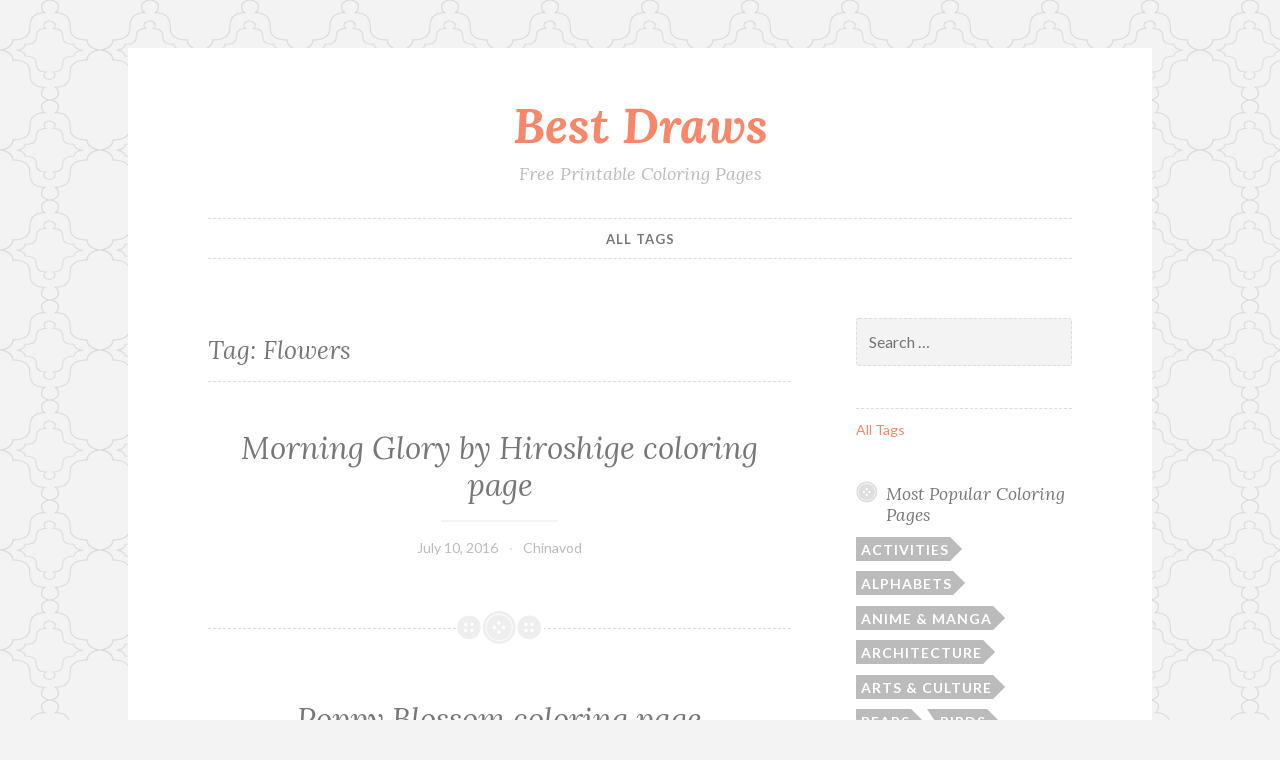

--- FILE ---
content_type: text/html; charset=UTF-8
request_url: https://bestdraws.com/tag/flowers/
body_size: 21709
content:
<!DOCTYPE html>
<html lang="en-CA">
<head>
<meta charset="UTF-8">
<meta name="viewport" content="width=device-width, initial-scale=1">
<link rel="profile" href="http://gmpg.org/xfn/11">
<link rel="pingback" href="https://bestdraws.com/xmlrpc.php">

<title>Flowers &#8211; Best Draws</title>
<link rel='dns-prefetch' href='//fonts.googleapis.com' />
<link rel='dns-prefetch' href='//s.w.org' />
<link rel="alternate" type="application/rss+xml" title="Best Draws &raquo; Feed" href="https://bestdraws.com/feed/" />
<link rel="alternate" type="application/rss+xml" title="Best Draws &raquo; Flowers Tag Feed" href="https://bestdraws.com/tag/flowers/feed/" />
		<script type="text/javascript">
			window._wpemojiSettings = {"baseUrl":"https:\/\/s.w.org\/images\/core\/emoji\/12.0.0-1\/72x72\/","ext":".png","svgUrl":"https:\/\/s.w.org\/images\/core\/emoji\/12.0.0-1\/svg\/","svgExt":".svg","source":{"concatemoji":"https:\/\/bestdraws.com\/wp-includes\/js\/wp-emoji-release.min.js?ver=5.3.20"}};
			!function(e,a,t){var n,r,o,i=a.createElement("canvas"),p=i.getContext&&i.getContext("2d");function s(e,t){var a=String.fromCharCode;p.clearRect(0,0,i.width,i.height),p.fillText(a.apply(this,e),0,0);e=i.toDataURL();return p.clearRect(0,0,i.width,i.height),p.fillText(a.apply(this,t),0,0),e===i.toDataURL()}function c(e){var t=a.createElement("script");t.src=e,t.defer=t.type="text/javascript",a.getElementsByTagName("head")[0].appendChild(t)}for(o=Array("flag","emoji"),t.supports={everything:!0,everythingExceptFlag:!0},r=0;r<o.length;r++)t.supports[o[r]]=function(e){if(!p||!p.fillText)return!1;switch(p.textBaseline="top",p.font="600 32px Arial",e){case"flag":return s([127987,65039,8205,9895,65039],[127987,65039,8203,9895,65039])?!1:!s([55356,56826,55356,56819],[55356,56826,8203,55356,56819])&&!s([55356,57332,56128,56423,56128,56418,56128,56421,56128,56430,56128,56423,56128,56447],[55356,57332,8203,56128,56423,8203,56128,56418,8203,56128,56421,8203,56128,56430,8203,56128,56423,8203,56128,56447]);case"emoji":return!s([55357,56424,55356,57342,8205,55358,56605,8205,55357,56424,55356,57340],[55357,56424,55356,57342,8203,55358,56605,8203,55357,56424,55356,57340])}return!1}(o[r]),t.supports.everything=t.supports.everything&&t.supports[o[r]],"flag"!==o[r]&&(t.supports.everythingExceptFlag=t.supports.everythingExceptFlag&&t.supports[o[r]]);t.supports.everythingExceptFlag=t.supports.everythingExceptFlag&&!t.supports.flag,t.DOMReady=!1,t.readyCallback=function(){t.DOMReady=!0},t.supports.everything||(n=function(){t.readyCallback()},a.addEventListener?(a.addEventListener("DOMContentLoaded",n,!1),e.addEventListener("load",n,!1)):(e.attachEvent("onload",n),a.attachEvent("onreadystatechange",function(){"complete"===a.readyState&&t.readyCallback()})),(n=t.source||{}).concatemoji?c(n.concatemoji):n.wpemoji&&n.twemoji&&(c(n.twemoji),c(n.wpemoji)))}(window,document,window._wpemojiSettings);
		</script>
		<style type="text/css">
img.wp-smiley,
img.emoji {
	display: inline !important;
	border: none !important;
	box-shadow: none !important;
	height: 1em !important;
	width: 1em !important;
	margin: 0 .07em !important;
	vertical-align: -0.1em !important;
	background: none !important;
	padding: 0 !important;
}
</style>
	<link rel='stylesheet' id='yarppWidgetCss-css'  href='https://bestdraws.com/wp-content/plugins/yet-another-related-posts-plugin/style/widget.css?ver=5.3.20' type='text/css' media='all' />
<link rel='stylesheet' id='wp-block-library-css'  href='https://bestdraws.com/wp-includes/css/dist/block-library/style.min.css?ver=5.3.20' type='text/css' media='all' />
<link rel='stylesheet' id='button-style-css'  href='https://bestdraws.com/wp-content/themes/button/style.css?ver=5.3.20' type='text/css' media='all' />
<link rel='stylesheet' id='button-fonts-css'  href='//fonts.googleapis.com/css?family=Lato%3A400%2C300%2C300italic%2C400italic%2C700%2C700italic%7CLora%3A400italic%2C700italic&#038;subset=latin%2Clatin-ext' type='text/css' media='all' />
<link rel='stylesheet' id='genericons-css'  href='https://bestdraws.com/wp-content/themes/button/fonts/genericons.css' type='text/css' media='all' />
<script type='text/javascript' src='https://bestdraws.com/wp-includes/js/jquery/jquery.js?ver=1.12.4-wp'></script>
<script type='text/javascript' src='https://bestdraws.com/wp-includes/js/jquery/jquery-migrate.min.js?ver=1.4.1'></script>
<link rel='https://api.w.org/' href='https://bestdraws.com/wp-json/' />
<link rel="EditURI" type="application/rsd+xml" title="RSD" href="https://bestdraws.com/xmlrpc.php?rsd" />
<link rel="wlwmanifest" type="application/wlwmanifest+xml" href="https://bestdraws.com/wp-includes/wlwmanifest.xml" /> 
<meta name="generator" content="WordPress 5.3.20" />
<script async src="//pagead2.googlesyndication.com/pagead/js/adsbygoogle.js"></script>
<script>
     (adsbygoogle = window.adsbygoogle || []).push({
          google_ad_client: "ca-pub-9151797639352997",
          enable_page_level_ads: true
     });
</script><style type="text/css">.broken_link, a.broken_link {
	text-decoration: line-through;
}</style><style type="text/css" id="custom-background-css">
body.custom-background { background-image: url("https://bestdraws.com/wp-content/themes/button/img/buttonbg20151103.png"); background-position: left top; background-size: auto; background-repeat: repeat; background-attachment: scroll; }
</style>
	</head>

<body class="archive tag tag-flowers tag-177 custom-background">
<div id="page" class="hfeed site">
	<a class="skip-link screen-reader-text" href="#content">Skip to content</a>

	<header id="masthead" class="site-header" role="banner">
		<div class="site-branding">
									<h1 class="site-title"><a href="https://bestdraws.com/" rel="home">Best Draws</a></h1>
			<h2 class="site-description">Free Printable Coloring Pages</h2>
		</div><!-- .site-branding -->
	</header><!-- #masthead -->

	<nav id="site-navigation" class="main-navigation" role="navigation">
		<button class="menu-toggle" aria-controls="primary-menu" aria-expanded="false">Menu</button>
		<div class="menu-menu-container"><ul id="primary-menu" class="menu"><li id="menu-item-25674" class="menu-item menu-item-type-post_type menu-item-object-page menu-item-25674"><a href="https://bestdraws.com/all/">All Tags</a></li>
</ul></div>	</nav><!-- #site-navigation -->

	</header><!-- #masthead -->

	<div id="content" class="site-content">
	<div id="primary" class="content-area">
		<main id="main" class="site-main" role="main">

		
			<header class="page-header">
	<h1 class="page-title">Tag: Flowers</h1></header><!-- .page-header -->

						
				
<article id="post-24359" class="post-24359 post type-post status-publish format-standard hentry tag-flowers tag-morning-glory">
	<header class="entry-header">
		
							
					<h1 class="entry-title"><a href="https://bestdraws.com/morning-glory-by-hiroshige-coloring-page/" rel="bookmark">Morning Glory by Hiroshige coloring page</a></h1>		
					<div class="entry-meta">
				<span class="posted-on"><a href="https://bestdraws.com/morning-glory-by-hiroshige-coloring-page/" rel="bookmark"><time class="entry-date published updated" datetime="2016-07-10T13:50:40-04:00">July 10, 2016</time></a></span><span class="byline"> <span class="author vcard"><a class="url fn n" href="https://bestdraws.com/author/chinavod/">Chinavod</a></span></span>			</div>
			</header><!-- .entry-header -->

			<div class="entry-summary">
					</div><!-- .entry-summary -->

			
	<footer class="entry-footer">
			</footer><!-- .entry-footer -->
</article><!-- #post-## -->

			
				
<article id="post-22370" class="post-22370 post type-post status-publish format-standard hentry tag-flowers tag-poppies">
	<header class="entry-header">
		
							
					<h1 class="entry-title"><a href="https://bestdraws.com/poppy-blossom-coloring-page/" rel="bookmark">Poppy Blossom coloring page</a></h1>		
					<div class="entry-meta">
				<span class="posted-on"><a href="https://bestdraws.com/poppy-blossom-coloring-page/" rel="bookmark"><time class="entry-date published updated" datetime="2016-07-10T12:48:18-04:00">July 10, 2016</time></a></span><span class="byline"> <span class="author vcard"><a class="url fn n" href="https://bestdraws.com/author/chinavod/">Chinavod</a></span></span>			</div>
			</header><!-- .entry-header -->

			<div class="entry-summary">
					</div><!-- .entry-summary -->

			
	<footer class="entry-footer">
			</footer><!-- .entry-footer -->
</article><!-- #post-## -->

			
				
<article id="post-22368" class="post-22368 post type-post status-publish format-standard hentry tag-black-eyed-susan tag-flowers">
	<header class="entry-header">
		
							
					<h1 class="entry-title"><a href="https://bestdraws.com/rudbeckia-hirta-or-black-eyed-susan-coloring-page/" rel="bookmark">Rudbeckia Hirta or Black Eyed Susan coloring page</a></h1>		
					<div class="entry-meta">
				<span class="posted-on"><a href="https://bestdraws.com/rudbeckia-hirta-or-black-eyed-susan-coloring-page/" rel="bookmark"><time class="entry-date published updated" datetime="2016-07-10T12:48:14-04:00">July 10, 2016</time></a></span><span class="byline"> <span class="author vcard"><a class="url fn n" href="https://bestdraws.com/author/chinavod/">Chinavod</a></span></span>			</div>
			</header><!-- .entry-header -->

			<div class="entry-summary">
					</div><!-- .entry-summary -->

			
	<footer class="entry-footer">
			</footer><!-- .entry-footer -->
</article><!-- #post-## -->

			
			
	<nav class="navigation posts-navigation" role="navigation" aria-label="Posts">
		<h2 class="screen-reader-text">Posts navigation</h2>
		<div class="nav-links"><div class="nav-previous"><a href="https://bestdraws.com/tag/flowers/page/2/" >Older posts</a></div></div>
	</nav>
		
		</main><!-- #main -->
	</div><!-- #primary -->



<div id="secondary" class="widget-area" role="complementary">

	
	<aside id="search-2" class="widget widget_search"><form role="search" method="get" class="search-form" action="https://bestdraws.com/">
				<label>
					<span class="screen-reader-text">Search for:</span>
					<input type="search" class="search-field" placeholder="Search &hellip;" value="" name="s" />
				</label>
				<input type="submit" class="search-submit" value="Search" />
			</form></aside><aside id="nav_menu-2" class="widget widget_nav_menu"><div class="menu-menu-container"><ul id="menu-menu" class="menu"><li class="menu-item menu-item-type-post_type menu-item-object-page menu-item-25674"><a href="https://bestdraws.com/all/">All Tags</a></li>
</ul></div></aside><aside id="tag_cloud-2" class="widget widget_tag_cloud"><h1 class="widget-title">Most Popular Coloring Pages</h1><div class="tagcloud"><a href="https://bestdraws.com/tag/activities/" class="tag-cloud-link tag-link-230 tag-link-position-1" style="font-size: 9.7283950617284pt;" aria-label="Activities (206 items)">Activities</a>
<a href="https://bestdraws.com/tag/alphabets/" class="tag-cloud-link tag-link-54 tag-link-position-2" style="font-size: 11.62962962963pt;" aria-label="Alphabets (343 items)">Alphabets</a>
<a href="https://bestdraws.com/tag/anime-manga/" class="tag-cloud-link tag-link-428 tag-link-position-3" style="font-size: 11.716049382716pt;" aria-label="Anime &amp; Manga (351 items)">Anime &amp; Manga</a>
<a href="https://bestdraws.com/tag/architecture/" class="tag-cloud-link tag-link-295 tag-link-position-4" style="font-size: 8.9506172839506pt;" aria-label="Architecture (169 items)">Architecture</a>
<a href="https://bestdraws.com/tag/arts-culture/" class="tag-cloud-link tag-link-34 tag-link-position-5" style="font-size: 17.074074074074pt;" aria-label="Arts &amp; Culture (1,466 items)">Arts &amp; Culture</a>
<a href="https://bestdraws.com/tag/bears/" class="tag-cloud-link tag-link-254 tag-link-position-6" style="font-size: 8.5185185185185pt;" aria-label="Bears (149 items)">Bears</a>
<a href="https://bestdraws.com/tag/birds/" class="tag-cloud-link tag-link-43 tag-link-position-7" style="font-size: 16.901234567901pt;" aria-label="Birds (1,422 items)">Birds</a>
<a href="https://bestdraws.com/tag/cars/" class="tag-cloud-link tag-link-891 tag-link-position-8" style="font-size: 12.666666666667pt;" aria-label="Cars (456 items)">Cars</a>
<a href="https://bestdraws.com/tag/cartoons/" class="tag-cloud-link tag-link-1 tag-link-position-9" style="font-size: 22pt;" aria-label="Cartoons (5,458 items)">Cartoons</a>
<a href="https://bestdraws.com/tag/christianity-bible/" class="tag-cloud-link tag-link-29 tag-link-position-10" style="font-size: 13.703703703704pt;" aria-label="Christianity &amp; Bible (602 items)">Christianity &amp; Bible</a>
<a href="https://bestdraws.com/tag/color-by-number-worksheets/" class="tag-cloud-link tag-link-939 tag-link-position-11" style="font-size: 8.8641975308642pt;" aria-label="Color by Number Worksheets (166 items)">Color by Number Worksheets</a>
<a href="https://bestdraws.com/tag/countries-cultures/" class="tag-cloud-link tag-link-51 tag-link-position-12" style="font-size: 16.382716049383pt;" aria-label="Countries &amp; Cultures (1,216 items)">Countries &amp; Cultures</a>
<a href="https://bestdraws.com/tag/dinosaurs/" class="tag-cloud-link tag-link-169 tag-link-position-13" style="font-size: 10.851851851852pt;" aria-label="Dinosaurs (279 items)">Dinosaurs</a>
<a href="https://bestdraws.com/tag/dogs/" class="tag-cloud-link tag-link-601 tag-link-position-14" style="font-size: 9.641975308642pt;" aria-label="Dogs (205 items)">Dogs</a>
<a href="https://bestdraws.com/tag/famous-paintings/" class="tag-cloud-link tag-link-36 tag-link-position-15" style="font-size: 11.283950617284pt;" aria-label="Famous paintings (318 items)">Famous paintings</a>
<a href="https://bestdraws.com/tag/fantasy-mythology/" class="tag-cloud-link tag-link-9 tag-link-position-16" style="font-size: 13.530864197531pt;" aria-label="Fantasy &amp; Mythology (579 items)">Fantasy &amp; Mythology</a>
<a href="https://bestdraws.com/tag/fish/" class="tag-cloud-link tag-link-482 tag-link-position-17" style="font-size: 12.061728395062pt;" aria-label="Fish (385 items)">Fish</a>
<a href="https://bestdraws.com/tag/flags-of-the-world/" class="tag-cloud-link tag-link-522 tag-link-position-18" style="font-size: 9.4691358024691pt;" aria-label="Flags of the World (196 items)">Flags of the World</a>
<a href="https://bestdraws.com/tag/flowers/" class="tag-cloud-link tag-link-177 tag-link-position-19" style="font-size: 13.098765432099pt;" aria-label="Flowers (517 items)">Flowers</a>
<a href="https://bestdraws.com/tag/food/" class="tag-cloud-link tag-link-303 tag-link-position-20" style="font-size: 8pt;" aria-label="Food (132 items)">Food</a>
<a href="https://bestdraws.com/tag/fruits/" class="tag-cloud-link tag-link-446 tag-link-position-21" style="font-size: 11.37037037037pt;" aria-label="Fruits (323 items)">Fruits</a>
<a href="https://bestdraws.com/tag/generation-i-pokemon/" class="tag-cloud-link tag-link-683 tag-link-position-22" style="font-size: 8.7777777777778pt;" aria-label="Generation I Pokemon (163 items)">Generation I Pokemon</a>
<a href="https://bestdraws.com/tag/history/" class="tag-cloud-link tag-link-211 tag-link-position-23" style="font-size: 9.2098765432099pt;" aria-label="History (183 items)">History</a>
<a href="https://bestdraws.com/tag/holidays/" class="tag-cloud-link tag-link-17 tag-link-position-24" style="font-size: 15.086419753086pt;" aria-label="Holidays (880 items)">Holidays</a>
<a href="https://bestdraws.com/tag/home-housework/" class="tag-cloud-link tag-link-304 tag-link-position-25" style="font-size: 10.506172839506pt;" aria-label="Home &amp; Housework (255 items)">Home &amp; Housework</a>
<a href="https://bestdraws.com/tag/insects/" class="tag-cloud-link tag-link-140 tag-link-position-26" style="font-size: 11.888888888889pt;" aria-label="Insects (372 items)">Insects</a>
<a href="https://bestdraws.com/tag/mammals/" class="tag-cloud-link tag-link-60 tag-link-position-27" style="font-size: 19.666666666667pt;" aria-label="Mammals (2,957 items)">Mammals</a>
<a href="https://bestdraws.com/tag/mandala/" class="tag-cloud-link tag-link-409 tag-link-position-28" style="font-size: 10.246913580247pt;" aria-label="Mandala (239 items)">Mandala</a>
<a href="https://bestdraws.com/tag/merry-christmas/" class="tag-cloud-link tag-link-19 tag-link-position-29" style="font-size: 9.8148148148148pt;" aria-label="Merry Christmas (215 items)">Merry Christmas</a>
<a href="https://bestdraws.com/tag/monster-high/" class="tag-cloud-link tag-link-1406 tag-link-position-30" style="font-size: 11.024691358025pt;" aria-label="Monster High (292 items)">Monster High</a>
<a href="https://bestdraws.com/tag/nature/" class="tag-cloud-link tag-link-93 tag-link-position-31" style="font-size: 8.3456790123457pt;" aria-label="Nature (144 items)">Nature</a>
<a href="https://bestdraws.com/tag/people/" class="tag-cloud-link tag-link-290 tag-link-position-32" style="font-size: 13.530864197531pt;" aria-label="People (575 items)">People</a>
<a href="https://bestdraws.com/tag/pokemon/" class="tag-cloud-link tag-link-684 tag-link-position-33" style="font-size: 12.234567901235pt;" aria-label="Pokemon (408 items)">Pokemon</a>
<a href="https://bestdraws.com/tag/professions/" class="tag-cloud-link tag-link-376 tag-link-position-34" style="font-size: 8.0864197530864pt;" aria-label="Professions (134 items)">Professions</a>
<a href="https://bestdraws.com/tag/reptiles/" class="tag-cloud-link tag-link-82 tag-link-position-35" style="font-size: 9.8148148148148pt;" aria-label="Reptiles (214 items)">Reptiles</a>
<a href="https://bestdraws.com/tag/science-education/" class="tag-cloud-link tag-link-56 tag-link-position-36" style="font-size: 14.308641975309pt;" aria-label="Science &amp; Education (708 items)">Science &amp; Education</a>
<a href="https://bestdraws.com/tag/sports/" class="tag-cloud-link tag-link-96 tag-link-position-37" style="font-size: 13.79012345679pt;" aria-label="Sports (617 items)">Sports</a>
<a href="https://bestdraws.com/tag/stories-tales/" class="tag-cloud-link tag-link-106 tag-link-position-38" style="font-size: 12.493827160494pt;" aria-label="Stories &amp; Tales (437 items)">Stories &amp; Tales</a>
<a href="https://bestdraws.com/tag/toys-and-dolls/" class="tag-cloud-link tag-link-664 tag-link-position-39" style="font-size: 12.753086419753pt;" aria-label="Toys and Dolls (470 items)">Toys and Dolls</a>
<a href="https://bestdraws.com/tag/transport/" class="tag-cloud-link tag-link-228 tag-link-position-40" style="font-size: 13.962962962963pt;" aria-label="Transport (642 items)">Transport</a>
<a href="https://bestdraws.com/tag/trees-leaves/" class="tag-cloud-link tag-link-442 tag-link-position-41" style="font-size: 10.506172839506pt;" aria-label="Trees &amp; Leaves (255 items)">Trees &amp; Leaves</a>
<a href="https://bestdraws.com/tag/usa/" class="tag-cloud-link tag-link-294 tag-link-position-42" style="font-size: 13.271604938272pt;" aria-label="USA (542 items)">USA</a>
<a href="https://bestdraws.com/tag/vegetables/" class="tag-cloud-link tag-link-174 tag-link-position-43" style="font-size: 9.9876543209877pt;" aria-label="Vegetables (224 items)">Vegetables</a>
<a href="https://bestdraws.com/tag/winnie-the-pooh/" class="tag-cloud-link tag-link-102 tag-link-position-44" style="font-size: 8.1728395061728pt;" aria-label="Winnie the Pooh (137 items)">Winnie the Pooh</a>
<a href="https://bestdraws.com/tag/winx-club/" class="tag-cloud-link tag-link-544 tag-link-position-45" style="font-size: 11.024691358025pt;" aria-label="Winx Club (293 items)">Winx Club</a></div>
</aside></div><!-- #secondary -->

	</div><!-- #content -->

	<footer id="colophon" class="site-footer" role="contentinfo">

		<div class="site-info">
	<a href="http://wordpress.org/">Proudly powered by WordPress</a>
	<span class="sep"> &middot; </span>
	Theme: Button by <a href="http://wordpress.com/themes/" rel="designer">Automattic</a>.</div><!-- .site-info -->

	</footer><!-- #colophon -->
</div><!-- #page -->

<!-- Yandex.Metrika counter -->
<script type="text/javascript">
    (function (d, w, c) {
        (w[c] = w[c] || []).push(function() {
            try {
                w.yaCounter44323921 = new Ya.Metrika({
                    id:44323921,
                    clickmap:true,
                    trackLinks:true,
                    accurateTrackBounce:true
                });
            } catch(e) { }
        });

        var n = d.getElementsByTagName("script")[0],
            s = d.createElement("script"),
            f = function () { n.parentNode.insertBefore(s, n); };
        s.type = "text/javascript";
        s.async = true;
        s.src = "https://mc.yandex.ru/metrika/watch.js";

        if (w.opera == "[object Opera]") {
            d.addEventListener("DOMContentLoaded", f, false);
        } else { f(); }
    })(document, window, "yandex_metrika_callbacks");
</script>
<noscript><div><img src="https://mc.yandex.ru/watch/44323921" style="position:absolute; left:-9999px;" alt="" /></div></noscript>
<!-- /Yandex.Metrika counter --><script type='text/javascript' src='https://bestdraws.com/wp-content/themes/button/assets/js/jquery.flexslider.js?ver=20120206'></script>
<script type='text/javascript' src='https://bestdraws.com/wp-content/themes/button/assets/js/main.js?ver=20120206'></script>
<script type='text/javascript' src='https://bestdraws.com/wp-content/themes/button/assets/js/navigation.js?ver=20120206'></script>
<script type='text/javascript' src='https://bestdraws.com/wp-content/themes/button/assets/js/skip-link-focus-fix.js?ver=20130115'></script>
<script type='text/javascript' src='https://bestdraws.com/wp-includes/js/wp-embed.min.js?ver=5.3.20'></script>

</body>
</html>


--- FILE ---
content_type: text/html; charset=utf-8
request_url: https://www.google.com/recaptcha/api2/aframe
body_size: 267
content:
<!DOCTYPE HTML><html><head><meta http-equiv="content-type" content="text/html; charset=UTF-8"></head><body><script nonce="GLcd0_sEQX9jyS9n6KdSIQ">/** Anti-fraud and anti-abuse applications only. See google.com/recaptcha */ try{var clients={'sodar':'https://pagead2.googlesyndication.com/pagead/sodar?'};window.addEventListener("message",function(a){try{if(a.source===window.parent){var b=JSON.parse(a.data);var c=clients[b['id']];if(c){var d=document.createElement('img');d.src=c+b['params']+'&rc='+(localStorage.getItem("rc::a")?sessionStorage.getItem("rc::b"):"");window.document.body.appendChild(d);sessionStorage.setItem("rc::e",parseInt(sessionStorage.getItem("rc::e")||0)+1);localStorage.setItem("rc::h",'1768847431806');}}}catch(b){}});window.parent.postMessage("_grecaptcha_ready", "*");}catch(b){}</script></body></html>